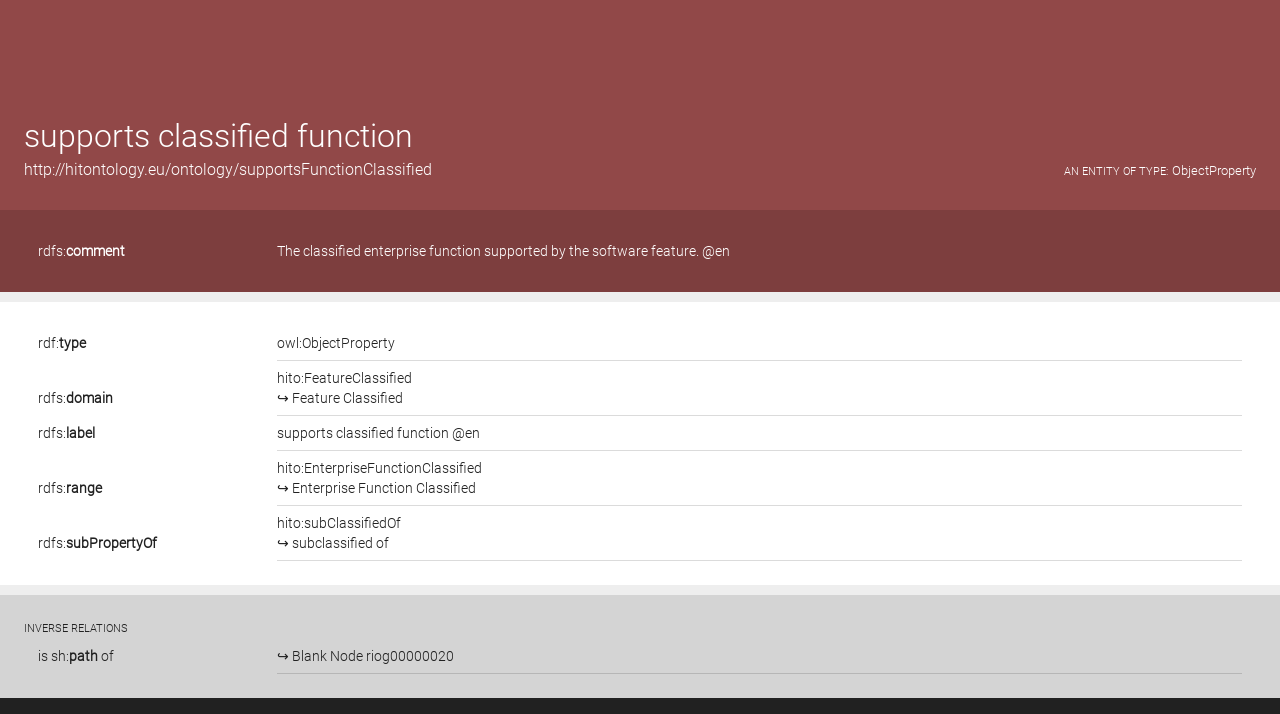

--- FILE ---
content_type: text/html; charset-utf-8
request_url: https://hitontology.eu/ontology/supportsFunctionClassified
body_size: 1294
content:
<!DOCTYPE html>
<html lang="en">
	<head>
		<meta charset="UTF-8" />
		<meta name="viewport" content="width=device-width,initial-scale=1" />
		<title>supports classified function</title>
		<link rel="stylesheet" href="rickview.css?a7117c0c" type="text/css" />
		<link rel="stylesheet" href="roboto.css?41de5f2e" type="text/css" />
		<link rel="shortcut icon" href="favicon.ico?3958ee32" />
	</head>
	<body>
		<article>
			<header>
				<hgroup>
					<h1>supports classified function</h1>
					<h2> http://hitontology.eu/ontology/supportsFunctionClassified
						<span class="instance">
							<a title="<http://www.w3.org/2002/07/owl#ObjectProperty>" href="http://www.w3.org/2002/07/owl#ObjectProperty" target="_blank">
								<span class="instanceof">an entity of type:</span>
								<span>ObjectProperty</span>
							</a>
						</span>
					</h2>
				</hgroup>
				<div id="abstract">
					<table>
						<tr>
							<td class="td1">
								<label class="c1"><a href='http://www.w3.org/2000/01/rdf-schema#comment'>rdfs:<b>comment</b></a></label>
							</td>
							<td> 
								<span class="c2">The classified enterprise function supported by the software feature. @en</span>
							</td>
						</tr>
					</table>
				</div>
				<aside class="empty"></aside>
				<div id="directs">
					<table>
						<tr>
							<td class="td1">
								<label class="c1"><a href='http://www.w3.org/1999/02/22-rdf-syntax-ns#type'>rdf:<b>type</b></a></label>
							</td>
							<td class="td2"> 
								<span class="c2"><a href='http://www.w3.org/2002/07/owl#ObjectProperty' target='_blank' >owl:ObjectProperty</a></span>
							</td>
						</tr>
						<tr>
							<td class="td1">
								<label class="c1"><a href='http://www.w3.org/2000/01/rdf-schema#domain'>rdfs:<b>domain</b></a></label>
							</td>
							<td class="td2"> 
								<span class="c2"><a href='/ontology/FeatureClassified'>hito:FeatureClassified<br><span>&#8618; Feature Classified</span></a></span>
							</td>
						</tr>
						<tr>
							<td class="td1">
								<label class="c1"><a href='http://www.w3.org/2000/01/rdf-schema#label'>rdfs:<b>label</b></a></label>
							</td>
							<td class="td2"> 
								<span class="c2">supports classified function @en</span>
							</td>
						</tr>
						<tr>
							<td class="td1">
								<label class="c1"><a href='http://www.w3.org/2000/01/rdf-schema#range'>rdfs:<b>range</b></a></label>
							</td>
							<td class="td2"> 
								<span class="c2"><a href='/ontology/EnterpriseFunctionClassified'>hito:EnterpriseFunctionClassified<br><span>&#8618; Enterprise Function Classified</span></a></span>
							</td>
						</tr>
						<tr>
							<td class="td1">
								<label class="c1"><a href='http://www.w3.org/2000/01/rdf-schema#subPropertyOf'>rdfs:<b>subPropertyOf</b></a></label>
							</td>
							<td class="td2"> 
								<span class="c2"><a href='/ontology/subClassifiedOf'>hito:subClassifiedOf<br><span>&#8618; subclassified of</span></a></span>
							</td>
						</tr>
					</table>
				</div>
			</header>
			<aside class="empty"></aside>
			<div id="inverses">
				<h3>inverse relations</h3>
				<table>
					<tr>
						<td class="td1">
							<label class="c1">is <a href='http://www.w3.org/ns/shacl#path'>sh:<b>path</b></a> of</label>
						</td>
						<td class="td2"> 
							<span class="c2">&#8618;<a href='/ontology/.well-known/genid/riog00000020'> Blank Node riog00000020</a></span>
						</td>
					</tr>
				</table>
			</div>
		</article>
		<footer>
			<div id="footer-left">
				<p>
					<a href="https://github.com/konradhoeffner/rickview" class="uppercase" target="_blank" title="based on RickView">RickView 0.4.0</a>
				</p>
				<p><a href="about" class="uppercase">graph stats</a></p>
				<p>64.624µs</p>
			</div>
			<div id="footer-right">
				<ul>
					<li>
						view as:
						<a href="?output=application/rdf%2Bxml">xml,</a>
						<a href="?output=application/n-triples">ntriples,</a>
						<a href="?output=application/turtle">turtle</a>
					</li>
					<li>
						<a target="_blank" href="https://github.com/hitontology/ontology/issues/new?title=supportsFunctionClassified">create issue about this resource on GitHub</a>
					</li>
					<li>
						
						<a target="_blank" href="https://github.com/hitontology/ontology/issues">view issues about the knowledge base on GitHub</a>
					</li>
				</ul>
			</div>
		</footer>
	</body>
</html>


--- FILE ---
content_type: text/css
request_url: https://hitontology.eu/ontology/rickview.css?a7117c0c
body_size: 2443
content:
/* taken from LodView */
html, body, div, span, object, iframe, h1, h2, h3, h4, h5, h6, blockquote, pre, abbr, address, cite, code, del, dfn, em, img, ins, kbd, q, samp, small, strong, sub, sup, var, b, i, dl, dt, dd, ol, fieldset, form, label, legend, table, caption, tbody, tfoot, thead, tr, th, td, article, aside, canvas, details, figcaption, figure, footer, header, hgroup, menu, nav, section, summary, time, mark, audio, video {
  margin: 0;
  padding: 0;
  border: 0;
  outline: 0;
  font-size: 100%;
  vertical-align: baseline;
  background: transparent;
  background-color: transparent;
}

body {
  font-family: "Roboto", sans-serif;
  font-synthesis: weight style;
  line-height: 20px;
  font-size: 14px;
  background-color: #212121;
}

hgroup {
  display: block;
  min-height: 210px;
  color: #fff;
  padding: 0 24px;
  background-color: #914848;
}

hgroup h1 {
  font-size: 32px;
  padding-top: 120px;
  line-height: 32px;
  font-weight: 300;
  margin-right: 100px;
}

hgroup img.depiction {
  margin-top: -120px;
  float: right;
  max-width: 98px;
  max-height: 118px;
  border: 1px solid aliceblue;
  padding: 1px;
}

hgroup h2 {
  font-size: 16px;
  padding: 8px 0 24px 0;
  font-weight: 300;
}

header div#abstract {
  padding: 24px;
  color: #fff;
  background-color: #7d3e3e;
}

aside {
  display: block;
  background-color: #eee;
  color: #fff;
  padding: 0;
  font-size: 0px;
  min-height: 10px;
}

h3 {
  text-transform: uppercase;
  letter-spacing: 0.7;
  font-weight: 300;
  color: #212121;
  font-size: 11px;
}

div#directs {
  padding: 24px;
  background: #fff;
  color: #212121;
  line-height: 20px;
  font-size: 14px;
  overflow-x: hidden;
}

div#inverses {
  padding: 24px;
  background: #d4d4d4;
  color: #212121;
  line-height: 20px;
  font-size: 14px;
}

div#abstract a {
  color: #ffffff;
}

div#directs a, div#inverses a {
  color: #212121;
}

div#directs a:hover, div#inverses a:hover {
  text-decoration: underline;
}

table {
  width: 100%;
  border-spacing: 1em 0em;
}

a {
  margin: 0;
  padding: 0;
  font-size: 100%;
  vertical-align: baseline;
  background: transparent;
  text-decoration: none;
}

#directs #custom a {
  cursor: revert;
  color: revert;
  text-decoration: revert;
}

.td1 {
  min-width: 15em;
}

td .c2 {
  padding-top: 0.5em;
  padding-bottom: 0.5em;
  min-width: 70vw;
  display: inline-block;
}

div#directs tr td.td2 {
 border-bottom: 1px solid #dbdbdb;
}

div#inverses tr td.td2 {
 border-bottom: 1px solid #b6b6b6;
}

div#directs tr td span.c2:not(:last-child) {
  background:
    url([data-uri])
    no-repeat
    bottom left;
}

hgroup h2 .instance {
  float: right;
  text-align: right;
  display: inline-block;
}

span.instanceof {
  text-transform: uppercase;
  font-weight: 300;
  color: #ffffff;
  font-size: 11px;
}

hgroup h2 > span a span {
  font-weight: 500;
  color: #ffffff;
  font-size: 13px;
}

footer {
  min-height: 176px;
  color: #fff;
  padding: 24px;
}

footer #footer-left, footer #footer-left a {
  float: left;
  display: block;
  font-size: 11px;
  letter-spacing: .7;
  color: #b4b4b4;
  text-decoration: none;
}

.uppercase {
  text-transform: uppercase;
}

#footer-right {
  float: right;
  position: relative;
  top: -7px;
  font-size: 12px;
  line-height: 24px;
}

#footer-right a {
  color: #fff;
  cursor: pointer;
}

#footer-right ul li {
  min-height: 24px;
  text-align: right;
}

#footer-right ul {
  list-style: none;
}

div.datatype {
 color: #9e9e9e;
 float: right;
}

@media (max-width: 950px) {
    .td1 {
        width: 10em;
        min-width: 10em;
    }

    td .c2 {
        width: 100%;
        min-width: 100%;
    }
}

@media (max-width: 480px) {
    hgroup {
        min-height: inherit;
    }

    hgroup h1 {
        padding-top: 10px;
    }

    hgroup img.depiction {
        margin-top: -34px;
        max-height: 56px;
        max-width: 50px;
    }

    td {
        display: block;
        display: grid;
    }

    .td1 .td2 {
        margin-left: -1em;
    }

    .td2 {
        padding-left: 2em;
    }

    hgroup h2 .instance {
        padding-left: 2em;
    }
}

p {
   margin-left: 1em;
   margin-top: 0.2em;
}


--- FILE ---
content_type: text/css
request_url: https://hitontology.eu/ontology/roboto.css?41de5f2e
body_size: 123
content:
@font-face {
  font-display: swap;
  font-family: 'Roboto';
  src: local('Roboto'),
       url('roboto300.woff2') format('woff2');
}
